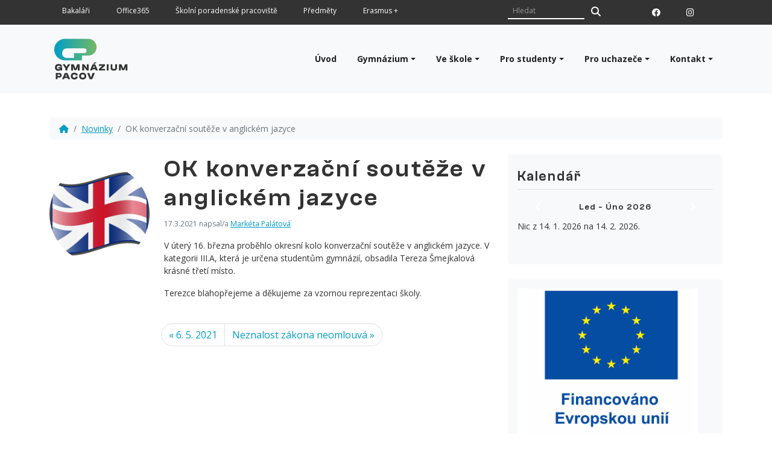

--- FILE ---
content_type: text/html; charset=UTF-8
request_url: https://www.gpacov.cz/novinky/ok-konverzacni-souteze-v-anglickem-jazyce/
body_size: 12006
content:
<!doctype html>
<html lang="cs">

<head>
  <meta charset="UTF-8">
  <meta name="viewport" content="width=device-width, initial-scale=1">
  <link rel="profile" href="https://gmpg.org/xfn/11">
  <!-- Favicons -->
  <link rel="apple-touch-icon" sizes="180x180" href="https://www.gpacov.cz/wp-content/themes/bootscore-child-main/img/favicon/apple-touch-icon.png">
  <link rel="icon" type="image/png" sizes="32x32" href="https://www.gpacov.cz/wp-content/themes/bootscore-child-main/img/favicon/favicon-32x32.png">
  <link rel="icon" type="image/png" sizes="16x16" href="https://www.gpacov.cz/wp-content/themes/bootscore-child-main/img/favicon/favicon-16x16.png">
  <link rel="manifest" href="https://www.gpacov.cz/wp-content/themes/bootscore-child-main/img/favicon/site.webmanifest">
  <link rel="mask-icon" href="https://www.gpacov.cz/wp-content/themes/bootscore-child-main/img/favicon/safari-pinned-tab.svg" color="#0d6efd">
  <meta name="msapplication-TileColor" content="#ffffff">
  <meta name="theme-color" content="#ffffff">

  <title>OK konverzační soutěže v anglickém jazyce &#8211; Gymnázium Pacov</title>
<meta name='robots' content='max-image-preview:large' />
	<style>img:is([sizes="auto" i], [sizes^="auto," i]) { contain-intrinsic-size: 3000px 1500px }</style>
	<link rel="alternate" type="application/rss+xml" title="Gymnázium Pacov &raquo; RSS zdroj" href="https://www.gpacov.cz/feed/" />
<link rel="alternate" type="application/rss+xml" title="Gymnázium Pacov &raquo; RSS komentářů" href="https://www.gpacov.cz/comments/feed/" />
<link rel="alternate" type="application/rss+xml" title="Gymnázium Pacov &raquo; RSS komentářů pro OK konverzační soutěže v anglickém jazyce" href="https://www.gpacov.cz/novinky/ok-konverzacni-souteze-v-anglickem-jazyce/feed/" />
<script type="text/javascript">
/* <![CDATA[ */
window._wpemojiSettings = {"baseUrl":"https:\/\/s.w.org\/images\/core\/emoji\/16.0.1\/72x72\/","ext":".png","svgUrl":"https:\/\/s.w.org\/images\/core\/emoji\/16.0.1\/svg\/","svgExt":".svg","source":{"concatemoji":"https:\/\/www.gpacov.cz\/wp-includes\/js\/wp-emoji-release.min.js?ver=6.8.3"}};
/*! This file is auto-generated */
!function(s,n){var o,i,e;function c(e){try{var t={supportTests:e,timestamp:(new Date).valueOf()};sessionStorage.setItem(o,JSON.stringify(t))}catch(e){}}function p(e,t,n){e.clearRect(0,0,e.canvas.width,e.canvas.height),e.fillText(t,0,0);var t=new Uint32Array(e.getImageData(0,0,e.canvas.width,e.canvas.height).data),a=(e.clearRect(0,0,e.canvas.width,e.canvas.height),e.fillText(n,0,0),new Uint32Array(e.getImageData(0,0,e.canvas.width,e.canvas.height).data));return t.every(function(e,t){return e===a[t]})}function u(e,t){e.clearRect(0,0,e.canvas.width,e.canvas.height),e.fillText(t,0,0);for(var n=e.getImageData(16,16,1,1),a=0;a<n.data.length;a++)if(0!==n.data[a])return!1;return!0}function f(e,t,n,a){switch(t){case"flag":return n(e,"\ud83c\udff3\ufe0f\u200d\u26a7\ufe0f","\ud83c\udff3\ufe0f\u200b\u26a7\ufe0f")?!1:!n(e,"\ud83c\udde8\ud83c\uddf6","\ud83c\udde8\u200b\ud83c\uddf6")&&!n(e,"\ud83c\udff4\udb40\udc67\udb40\udc62\udb40\udc65\udb40\udc6e\udb40\udc67\udb40\udc7f","\ud83c\udff4\u200b\udb40\udc67\u200b\udb40\udc62\u200b\udb40\udc65\u200b\udb40\udc6e\u200b\udb40\udc67\u200b\udb40\udc7f");case"emoji":return!a(e,"\ud83e\udedf")}return!1}function g(e,t,n,a){var r="undefined"!=typeof WorkerGlobalScope&&self instanceof WorkerGlobalScope?new OffscreenCanvas(300,150):s.createElement("canvas"),o=r.getContext("2d",{willReadFrequently:!0}),i=(o.textBaseline="top",o.font="600 32px Arial",{});return e.forEach(function(e){i[e]=t(o,e,n,a)}),i}function t(e){var t=s.createElement("script");t.src=e,t.defer=!0,s.head.appendChild(t)}"undefined"!=typeof Promise&&(o="wpEmojiSettingsSupports",i=["flag","emoji"],n.supports={everything:!0,everythingExceptFlag:!0},e=new Promise(function(e){s.addEventListener("DOMContentLoaded",e,{once:!0})}),new Promise(function(t){var n=function(){try{var e=JSON.parse(sessionStorage.getItem(o));if("object"==typeof e&&"number"==typeof e.timestamp&&(new Date).valueOf()<e.timestamp+604800&&"object"==typeof e.supportTests)return e.supportTests}catch(e){}return null}();if(!n){if("undefined"!=typeof Worker&&"undefined"!=typeof OffscreenCanvas&&"undefined"!=typeof URL&&URL.createObjectURL&&"undefined"!=typeof Blob)try{var e="postMessage("+g.toString()+"("+[JSON.stringify(i),f.toString(),p.toString(),u.toString()].join(",")+"));",a=new Blob([e],{type:"text/javascript"}),r=new Worker(URL.createObjectURL(a),{name:"wpTestEmojiSupports"});return void(r.onmessage=function(e){c(n=e.data),r.terminate(),t(n)})}catch(e){}c(n=g(i,f,p,u))}t(n)}).then(function(e){for(var t in e)n.supports[t]=e[t],n.supports.everything=n.supports.everything&&n.supports[t],"flag"!==t&&(n.supports.everythingExceptFlag=n.supports.everythingExceptFlag&&n.supports[t]);n.supports.everythingExceptFlag=n.supports.everythingExceptFlag&&!n.supports.flag,n.DOMReady=!1,n.readyCallback=function(){n.DOMReady=!0}}).then(function(){return e}).then(function(){var e;n.supports.everything||(n.readyCallback(),(e=n.source||{}).concatemoji?t(e.concatemoji):e.wpemoji&&e.twemoji&&(t(e.twemoji),t(e.wpemoji)))}))}((window,document),window._wpemojiSettings);
/* ]]> */
</script>
<style id='wp-emoji-styles-inline-css' type='text/css'>

	img.wp-smiley, img.emoji {
		display: inline !important;
		border: none !important;
		box-shadow: none !important;
		height: 1em !important;
		width: 1em !important;
		margin: 0 0.07em !important;
		vertical-align: -0.1em !important;
		background: none !important;
		padding: 0 !important;
	}
</style>
<link rel='stylesheet' id='wp-block-library-css' href='https://www.gpacov.cz/wp-includes/css/dist/block-library/style.min.css?ver=6.8.3' type='text/css' media='all' />
<style id='classic-theme-styles-inline-css' type='text/css'>
/*! This file is auto-generated */
.wp-block-button__link{color:#fff;background-color:#32373c;border-radius:9999px;box-shadow:none;text-decoration:none;padding:calc(.667em + 2px) calc(1.333em + 2px);font-size:1.125em}.wp-block-file__button{background:#32373c;color:#fff;text-decoration:none}
</style>
<style id='depicter-slider-style-inline-css' type='text/css'>
/*!***************************************************************************************************************************************************************************************************************************************!*\
  !*** css ./node_modules/css-loader/dist/cjs.js??ruleSet[1].rules[3].use[1]!./node_modules/postcss-loader/dist/cjs.js??ruleSet[1].rules[3].use[2]!./node_modules/sass-loader/dist/cjs.js??ruleSet[1].rules[3].use[3]!./src/style.scss ***!
  \***************************************************************************************************************************************************************************************************************************************/
/**
 * The following styles get applied both on the front of your site
 * and in the editor.
 *
 * Replace them with your own styles or remove the file completely.
 */
.wp-block-create-block-depicter {
  background-color: #21759b;
  color: #fff;
  padding: 2px;
}

/*# sourceMappingURL=style-index.css.map*/
</style>
<style id='global-styles-inline-css' type='text/css'>
:root{--wp--preset--aspect-ratio--square: 1;--wp--preset--aspect-ratio--4-3: 4/3;--wp--preset--aspect-ratio--3-4: 3/4;--wp--preset--aspect-ratio--3-2: 3/2;--wp--preset--aspect-ratio--2-3: 2/3;--wp--preset--aspect-ratio--16-9: 16/9;--wp--preset--aspect-ratio--9-16: 9/16;--wp--preset--color--black: #000000;--wp--preset--color--cyan-bluish-gray: #abb8c3;--wp--preset--color--white: #ffffff;--wp--preset--color--pale-pink: #f78da7;--wp--preset--color--vivid-red: #cf2e2e;--wp--preset--color--luminous-vivid-orange: #ff6900;--wp--preset--color--luminous-vivid-amber: #fcb900;--wp--preset--color--light-green-cyan: #7bdcb5;--wp--preset--color--vivid-green-cyan: #00d084;--wp--preset--color--pale-cyan-blue: #8ed1fc;--wp--preset--color--vivid-cyan-blue: #0693e3;--wp--preset--color--vivid-purple: #9b51e0;--wp--preset--gradient--vivid-cyan-blue-to-vivid-purple: linear-gradient(135deg,rgba(6,147,227,1) 0%,rgb(155,81,224) 100%);--wp--preset--gradient--light-green-cyan-to-vivid-green-cyan: linear-gradient(135deg,rgb(122,220,180) 0%,rgb(0,208,130) 100%);--wp--preset--gradient--luminous-vivid-amber-to-luminous-vivid-orange: linear-gradient(135deg,rgba(252,185,0,1) 0%,rgba(255,105,0,1) 100%);--wp--preset--gradient--luminous-vivid-orange-to-vivid-red: linear-gradient(135deg,rgba(255,105,0,1) 0%,rgb(207,46,46) 100%);--wp--preset--gradient--very-light-gray-to-cyan-bluish-gray: linear-gradient(135deg,rgb(238,238,238) 0%,rgb(169,184,195) 100%);--wp--preset--gradient--cool-to-warm-spectrum: linear-gradient(135deg,rgb(74,234,220) 0%,rgb(151,120,209) 20%,rgb(207,42,186) 40%,rgb(238,44,130) 60%,rgb(251,105,98) 80%,rgb(254,248,76) 100%);--wp--preset--gradient--blush-light-purple: linear-gradient(135deg,rgb(255,206,236) 0%,rgb(152,150,240) 100%);--wp--preset--gradient--blush-bordeaux: linear-gradient(135deg,rgb(254,205,165) 0%,rgb(254,45,45) 50%,rgb(107,0,62) 100%);--wp--preset--gradient--luminous-dusk: linear-gradient(135deg,rgb(255,203,112) 0%,rgb(199,81,192) 50%,rgb(65,88,208) 100%);--wp--preset--gradient--pale-ocean: linear-gradient(135deg,rgb(255,245,203) 0%,rgb(182,227,212) 50%,rgb(51,167,181) 100%);--wp--preset--gradient--electric-grass: linear-gradient(135deg,rgb(202,248,128) 0%,rgb(113,206,126) 100%);--wp--preset--gradient--midnight: linear-gradient(135deg,rgb(2,3,129) 0%,rgb(40,116,252) 100%);--wp--preset--font-size--small: 13px;--wp--preset--font-size--medium: 20px;--wp--preset--font-size--large: 36px;--wp--preset--font-size--x-large: 42px;--wp--preset--spacing--20: 0.44rem;--wp--preset--spacing--30: 0.67rem;--wp--preset--spacing--40: 1rem;--wp--preset--spacing--50: 1.5rem;--wp--preset--spacing--60: 2.25rem;--wp--preset--spacing--70: 3.38rem;--wp--preset--spacing--80: 5.06rem;--wp--preset--shadow--natural: 6px 6px 9px rgba(0, 0, 0, 0.2);--wp--preset--shadow--deep: 12px 12px 50px rgba(0, 0, 0, 0.4);--wp--preset--shadow--sharp: 6px 6px 0px rgba(0, 0, 0, 0.2);--wp--preset--shadow--outlined: 6px 6px 0px -3px rgba(255, 255, 255, 1), 6px 6px rgba(0, 0, 0, 1);--wp--preset--shadow--crisp: 6px 6px 0px rgba(0, 0, 0, 1);}:where(.is-layout-flex){gap: 0.5em;}:where(.is-layout-grid){gap: 0.5em;}body .is-layout-flex{display: flex;}.is-layout-flex{flex-wrap: wrap;align-items: center;}.is-layout-flex > :is(*, div){margin: 0;}body .is-layout-grid{display: grid;}.is-layout-grid > :is(*, div){margin: 0;}:where(.wp-block-columns.is-layout-flex){gap: 2em;}:where(.wp-block-columns.is-layout-grid){gap: 2em;}:where(.wp-block-post-template.is-layout-flex){gap: 1.25em;}:where(.wp-block-post-template.is-layout-grid){gap: 1.25em;}.has-black-color{color: var(--wp--preset--color--black) !important;}.has-cyan-bluish-gray-color{color: var(--wp--preset--color--cyan-bluish-gray) !important;}.has-white-color{color: var(--wp--preset--color--white) !important;}.has-pale-pink-color{color: var(--wp--preset--color--pale-pink) !important;}.has-vivid-red-color{color: var(--wp--preset--color--vivid-red) !important;}.has-luminous-vivid-orange-color{color: var(--wp--preset--color--luminous-vivid-orange) !important;}.has-luminous-vivid-amber-color{color: var(--wp--preset--color--luminous-vivid-amber) !important;}.has-light-green-cyan-color{color: var(--wp--preset--color--light-green-cyan) !important;}.has-vivid-green-cyan-color{color: var(--wp--preset--color--vivid-green-cyan) !important;}.has-pale-cyan-blue-color{color: var(--wp--preset--color--pale-cyan-blue) !important;}.has-vivid-cyan-blue-color{color: var(--wp--preset--color--vivid-cyan-blue) !important;}.has-vivid-purple-color{color: var(--wp--preset--color--vivid-purple) !important;}.has-black-background-color{background-color: var(--wp--preset--color--black) !important;}.has-cyan-bluish-gray-background-color{background-color: var(--wp--preset--color--cyan-bluish-gray) !important;}.has-white-background-color{background-color: var(--wp--preset--color--white) !important;}.has-pale-pink-background-color{background-color: var(--wp--preset--color--pale-pink) !important;}.has-vivid-red-background-color{background-color: var(--wp--preset--color--vivid-red) !important;}.has-luminous-vivid-orange-background-color{background-color: var(--wp--preset--color--luminous-vivid-orange) !important;}.has-luminous-vivid-amber-background-color{background-color: var(--wp--preset--color--luminous-vivid-amber) !important;}.has-light-green-cyan-background-color{background-color: var(--wp--preset--color--light-green-cyan) !important;}.has-vivid-green-cyan-background-color{background-color: var(--wp--preset--color--vivid-green-cyan) !important;}.has-pale-cyan-blue-background-color{background-color: var(--wp--preset--color--pale-cyan-blue) !important;}.has-vivid-cyan-blue-background-color{background-color: var(--wp--preset--color--vivid-cyan-blue) !important;}.has-vivid-purple-background-color{background-color: var(--wp--preset--color--vivid-purple) !important;}.has-black-border-color{border-color: var(--wp--preset--color--black) !important;}.has-cyan-bluish-gray-border-color{border-color: var(--wp--preset--color--cyan-bluish-gray) !important;}.has-white-border-color{border-color: var(--wp--preset--color--white) !important;}.has-pale-pink-border-color{border-color: var(--wp--preset--color--pale-pink) !important;}.has-vivid-red-border-color{border-color: var(--wp--preset--color--vivid-red) !important;}.has-luminous-vivid-orange-border-color{border-color: var(--wp--preset--color--luminous-vivid-orange) !important;}.has-luminous-vivid-amber-border-color{border-color: var(--wp--preset--color--luminous-vivid-amber) !important;}.has-light-green-cyan-border-color{border-color: var(--wp--preset--color--light-green-cyan) !important;}.has-vivid-green-cyan-border-color{border-color: var(--wp--preset--color--vivid-green-cyan) !important;}.has-pale-cyan-blue-border-color{border-color: var(--wp--preset--color--pale-cyan-blue) !important;}.has-vivid-cyan-blue-border-color{border-color: var(--wp--preset--color--vivid-cyan-blue) !important;}.has-vivid-purple-border-color{border-color: var(--wp--preset--color--vivid-purple) !important;}.has-vivid-cyan-blue-to-vivid-purple-gradient-background{background: var(--wp--preset--gradient--vivid-cyan-blue-to-vivid-purple) !important;}.has-light-green-cyan-to-vivid-green-cyan-gradient-background{background: var(--wp--preset--gradient--light-green-cyan-to-vivid-green-cyan) !important;}.has-luminous-vivid-amber-to-luminous-vivid-orange-gradient-background{background: var(--wp--preset--gradient--luminous-vivid-amber-to-luminous-vivid-orange) !important;}.has-luminous-vivid-orange-to-vivid-red-gradient-background{background: var(--wp--preset--gradient--luminous-vivid-orange-to-vivid-red) !important;}.has-very-light-gray-to-cyan-bluish-gray-gradient-background{background: var(--wp--preset--gradient--very-light-gray-to-cyan-bluish-gray) !important;}.has-cool-to-warm-spectrum-gradient-background{background: var(--wp--preset--gradient--cool-to-warm-spectrum) !important;}.has-blush-light-purple-gradient-background{background: var(--wp--preset--gradient--blush-light-purple) !important;}.has-blush-bordeaux-gradient-background{background: var(--wp--preset--gradient--blush-bordeaux) !important;}.has-luminous-dusk-gradient-background{background: var(--wp--preset--gradient--luminous-dusk) !important;}.has-pale-ocean-gradient-background{background: var(--wp--preset--gradient--pale-ocean) !important;}.has-electric-grass-gradient-background{background: var(--wp--preset--gradient--electric-grass) !important;}.has-midnight-gradient-background{background: var(--wp--preset--gradient--midnight) !important;}.has-small-font-size{font-size: var(--wp--preset--font-size--small) !important;}.has-medium-font-size{font-size: var(--wp--preset--font-size--medium) !important;}.has-large-font-size{font-size: var(--wp--preset--font-size--large) !important;}.has-x-large-font-size{font-size: var(--wp--preset--font-size--x-large) !important;}
:where(.wp-block-post-template.is-layout-flex){gap: 1.25em;}:where(.wp-block-post-template.is-layout-grid){gap: 1.25em;}
:where(.wp-block-columns.is-layout-flex){gap: 2em;}:where(.wp-block-columns.is-layout-grid){gap: 2em;}
:root :where(.wp-block-pullquote){font-size: 1.5em;line-height: 1.6;}
</style>
<link rel='stylesheet' id='parent-style-css' href='https://www.gpacov.cz/wp-content/themes/bootscore-main/style.css?ver=6.8.3' type='text/css' media='all' />
<link rel='stylesheet' id='main-css' href='https://www.gpacov.cz/wp-content/themes/bootscore-child-main/css/main.css?ver=202302180706' type='text/css' media='all' />
<link rel='stylesheet' id='bootscore-style-css' href='https://www.gpacov.cz/wp-content/themes/bootscore-child-main/style.css?ver=202302172255' type='text/css' media='all' />
<link rel='stylesheet' id='fontawesome-css' online="if(media!='all')media='all'" href='https://www.gpacov.cz/wp-content/themes/bootscore-main/fontawesome/css/all.min.css?ver=202302172243' type='text/css' media='all' />
<link rel='stylesheet' id='simcal-qtip-css' href='https://www.gpacov.cz/wp-content/plugins/google-calendar-events/assets/generated/vendor/jquery.qtip.min.css?ver=3.4.3' type='text/css' media='all' />
<link rel='stylesheet' id='simcal-default-calendar-grid-css' href='https://www.gpacov.cz/wp-content/plugins/google-calendar-events/assets/generated/default-calendar-grid.min.css?ver=3.4.3' type='text/css' media='all' />
<link rel='stylesheet' id='simcal-default-calendar-list-css' href='https://www.gpacov.cz/wp-content/plugins/google-calendar-events/assets/generated/default-calendar-list.min.css?ver=3.4.3' type='text/css' media='all' />
<link rel='stylesheet' id='ics-calendar-css' href='https://www.gpacov.cz/wp-content/plugins/ics-calendar/assets/style.min.css?ver=12.0.1' type='text/css' media='all' />
<script type="text/javascript" src="https://www.gpacov.cz/wp-includes/js/jquery/jquery.min.js?ver=3.7.1" id="jquery-core-js"></script>
<script type="text/javascript" src="https://www.gpacov.cz/wp-includes/js/jquery/jquery-migrate.min.js?ver=3.4.1" id="jquery-migrate-js"></script>
<link rel="https://api.w.org/" href="https://www.gpacov.cz/wp-json/" /><link rel="alternate" title="JSON" type="application/json" href="https://www.gpacov.cz/wp-json/wp/v2/posts/7654" /><link rel="EditURI" type="application/rsd+xml" title="RSD" href="https://www.gpacov.cz/xmlrpc.php?rsd" />
<meta name="generator" content="WordPress 6.8.3" />
<link rel="canonical" href="https://www.gpacov.cz/novinky/ok-konverzacni-souteze-v-anglickem-jazyce/" />
<link rel='shortlink' href='https://www.gpacov.cz/?p=7654' />
<link rel="alternate" title="oEmbed (JSON)" type="application/json+oembed" href="https://www.gpacov.cz/wp-json/oembed/1.0/embed?url=https%3A%2F%2Fwww.gpacov.cz%2Fnovinky%2Fok-konverzacni-souteze-v-anglickem-jazyce%2F" />
<link rel="alternate" title="oEmbed (XML)" type="text/xml+oembed" href="https://www.gpacov.cz/wp-json/oembed/1.0/embed?url=https%3A%2F%2Fwww.gpacov.cz%2Fnovinky%2Fok-konverzacni-souteze-v-anglickem-jazyce%2F&#038;format=xml" />
<link rel="pingback" href="https://www.gpacov.cz/xmlrpc.php"></head>

<body class="wp-singular post-template-default single single-post postid-7654 single-format-standard wp-theme-bootscore-main wp-child-theme-bootscore-child-main">

  
  <div id="page" class="site">

    <header id="masthead" class="site-header">

      <div id="top-bar" class="topbar">
      <nav class="navbar navbar-expand-lg navbar-dark">
  <div class="container-fluid">
    <button class="navbar-toggler" type="button" data-bs-toggle="collapse" data-bs-target="#topnavigation" aria-controls="topnavigation" aria-expanded="false" aria-label="Přepínač navigace">
      <span class="navbar-toggler-icon"></span>
    </button>
    <div class="collapse navbar-collapse" id="topnavigation">
    <div class="container">
          <div class="row">
            <div class="col-lg-8">
              <nav class="topbar-menu"><ul id="menu-menu2" class="menu"><li id="menu-item-7179" class="menu-item menu-item-type-custom menu-item-object-custom menu-item-7179"><a href="https://gpacov.bakalari.cz/login">Bakaláři</a></li>
<li id="menu-item-7166" class="menu-item menu-item-type-custom menu-item-object-custom menu-item-7166"><a href="https://www.office.com/?auth=2">Office365</a></li>
<li id="menu-item-5678" class="menu-item menu-item-type-post_type menu-item-object-page menu-item-5678"><a href="https://www.gpacov.cz/informace-pro-studenty/karierni-poradenstvi/">Školní poradenské pracoviště</a></li>
<li id="menu-item-9219" class="menu-item menu-item-type-post_type menu-item-object-page menu-item-9219"><a href="https://www.gpacov.cz/informace-pro-studenty/predmety/">Předměty</a></li>
<li id="menu-item-9362" class="menu-item menu-item-type-post_type menu-item-object-page menu-item-9362"><a href="https://www.gpacov.cz/erasmus/">Erasmus +</a></li>
</ul></nav>            </div>
            <div class="col-lg-2">
              <!-- Search Button Outline Secondary Right -->
<form class="searchform input-group" method="get" action="https://www.gpacov.cz/">
  <input type="text" name="s" class="form-control search-control" placeholder="Hledat">
  <button type="submit" class="input-group-text btn btn-outline-light"><i class="fa-solid fa-magnifying-glass"></i><span class="visually-hidden-focusable">Search</span></button>
</form>
            </div>
            <div class="col-lg-2 text-center">
            <nav class="social-menu"><ul id="menu-social" class="menu"><li id="menu-item-9148" class="menu-item menu-item-type-custom menu-item-object-custom menu-item-9148"><a href="https://www.facebook.com/gpacov"><i class="fa-brands fa-facebook"></i></a></li>
<li id="menu-item-9149" class="menu-item menu-item-type-custom menu-item-object-custom menu-item-9149"><a href="https://www.instagram.com/gymnazium.pacov/?hl=cs"><i class="fa-brands fa-instagram"></i></a></li>
</ul></nav>            </div>
          </div>
        </div>
    </div>
  </div>
</nav>
      </div>

      <div class="bg-light">

        <nav id="nav-main" class="navbar navbar-expand-lg">

          <div class="container">

            <!-- Navbar Brand -->
            <a class="navbar-brand xs d-md-none" href="https://www.gpacov.cz"><img src="https://www.gpacov.cz/wp-content/themes/bootscore-child-main/img/logo/logo-sm.svg" alt="logo" class="logo xs"></a>
            <a class="navbar-brand md d-none d-md-block" href="https://www.gpacov.cz"><img src="https://www.gpacov.cz/wp-content/themes/bootscore-child-main/img/logo/logo.svg" alt="logo" class="logo md"></a>

            <!-- Offcanvas Navbar -->
            <div class="offcanvas offcanvas-end" tabindex="-1" id="offcanvas-navbar">
              <div class="offcanvas-header bg-light">
                <span class="h5 mb-0">Menu</span>
                <button type="button" class="btn-close text-reset" data-bs-dismiss="offcanvas" aria-label="Close"></button>
              </div>
              <div class="offcanvas-body">
                <!-- Bootstrap 5 Nav Walker Main Menu -->
                <ul id="bootscore-navbar" class="navbar-nav ms-auto "><li  id="menu-item-9150" class="menu-item menu-item-type-custom menu-item-object-custom menu-item-home nav-item nav-item-9150"><a href="https://www.gpacov.cz" class="nav-link ">Úvod</a></li>
<li  id="menu-item-9152" class="menu-item menu-item-type-custom menu-item-object-custom menu-item-has-children dropdown nav-item nav-item-9152"><a href="#" class="nav-link  dropdown-toggle" data-bs-toggle="dropdown" aria-haspopup="true" aria-expanded="false">Gymnázium</a>
<ul class="dropdown-menu  depth_0">
	<li  id="menu-item-9153" class="menu-item menu-item-type-post_type menu-item-object-page nav-item nav-item-9153"><a href="https://www.gpacov.cz/home/nase-skoly/" class="dropdown-item ">Naše škola</a></li>
	<li  id="menu-item-9154" class="menu-item menu-item-type-post_type menu-item-object-page nav-item nav-item-9154"><a href="https://www.gpacov.cz/home/skolska-rada/" class="dropdown-item ">Školská rada</a></li>
	<li  id="menu-item-9155" class="menu-item menu-item-type-post_type menu-item-object-page nav-item nav-item-9155"><a href="https://www.gpacov.cz/home/absolventi/" class="dropdown-item ">Absolventi</a></li>
	<li  id="menu-item-9156" class="menu-item menu-item-type-post_type menu-item-object-page nav-item nav-item-9156"><a href="https://www.gpacov.cz/home/srpg/" class="dropdown-item ">SRPG</a></li>
	<li  id="menu-item-9157" class="menu-item menu-item-type-post_type menu-item-object-page nav-item nav-item-9157"><a href="https://www.gpacov.cz/home/vyrocni-zprava-3/" class="dropdown-item ">Výroční zpráva</a></li>
	<li  id="menu-item-9158" class="menu-item menu-item-type-post_type menu-item-object-page nav-item nav-item-9158"><a href="https://www.gpacov.cz/home/vyrocni-zprava/" class="dropdown-item ">Povinně zveřejňované informace</a></li>
	<li  id="menu-item-10341" class="menu-item menu-item-type-post_type menu-item-object-page nav-item nav-item-10341"><a href="https://www.gpacov.cz/home/dokumenty/" class="dropdown-item ">Dokumenty ke stažení</a></li>
</ul>
</li>
<li  id="menu-item-9159" class="menu-item menu-item-type-post_type menu-item-object-page menu-item-has-children dropdown nav-item nav-item-9159"><a href="https://www.gpacov.cz/neco-o-me/" class="nav-link  dropdown-toggle" data-bs-toggle="dropdown" aria-haspopup="true" aria-expanded="false">Ve škole</a>
<ul class="dropdown-menu  depth_0">
	<li  id="menu-item-9167" class="menu-item menu-item-type-post_type menu-item-object-page nav-item nav-item-9167"><a href="https://www.gpacov.cz/neco-o-me/skolni-rok-20152016/" class="dropdown-item ">Školní rok 2025/2026</a></li>
	<li  id="menu-item-9160" class="menu-item menu-item-type-post_type menu-item-object-page nav-item nav-item-9160"><a href="https://www.gpacov.cz/neco-o-me/tridy/" class="dropdown-item ">Třídy 2025/2026</a></li>
	<li  id="menu-item-9164" class="menu-item menu-item-type-post_type menu-item-object-page nav-item nav-item-9164"><a href="https://www.gpacov.cz/neco-o-me/vybaveni/" class="dropdown-item ">Vybavení</a></li>
	<li  id="menu-item-9165" class="menu-item menu-item-type-post_type menu-item-object-page nav-item nav-item-9165"><a href="https://www.gpacov.cz/neco-o-me/ucebni-plan-2/" class="dropdown-item ">Školní vzdělávací program</a></li>
	<li  id="menu-item-9166" class="menu-item menu-item-type-post_type menu-item-object-page nav-item nav-item-9166"><a href="https://www.gpacov.cz/neco-o-me/informace-pro-uchazece/" class="dropdown-item ">Projekty</a></li>
	<li  id="menu-item-10694" class="menu-item menu-item-type-post_type menu-item-object-page nav-item nav-item-10694"><a href="https://www.gpacov.cz/neco-o-me/skolni-casopis/" class="dropdown-item ">Školní časopis</a></li>
</ul>
</li>
<li  id="menu-item-9168" class="menu-item menu-item-type-post_type menu-item-object-page menu-item-has-children dropdown nav-item nav-item-9168"><a href="https://www.gpacov.cz/informace-pro-studenty/" class="nav-link  dropdown-toggle" data-bs-toggle="dropdown" aria-haspopup="true" aria-expanded="false">Pro studenty</a>
<ul class="dropdown-menu  depth_0">
	<li  id="menu-item-9169" class="menu-item menu-item-type-post_type menu-item-object-page nav-item nav-item-9169"><a href="https://www.gpacov.cz/informace-pro-studenty/maturitni-zkouska/" class="dropdown-item ">Maturitní zkouška</a></li>
	<li  id="menu-item-9170" class="menu-item menu-item-type-post_type menu-item-object-page nav-item nav-item-9170"><a href="https://www.gpacov.cz/informace-pro-studenty/karierni-poradenstvi/" class="dropdown-item ">Školní poradenské pracoviště</a></li>
	<li  id="menu-item-9171" class="menu-item menu-item-type-post_type menu-item-object-page nav-item nav-item-9171"><a href="https://www.gpacov.cz/informace-pro-studenty/klasifikacni-a-skolni-rad/" class="dropdown-item ">Školní řád</a></li>
	<li  id="menu-item-9176" class="menu-item menu-item-type-post_type menu-item-object-page nav-item nav-item-9176"><a href="https://www.gpacov.cz/informace-pro-studenty/predmety/" class="dropdown-item ">Předměty</a></li>
</ul>
</li>
<li  id="menu-item-9177" class="menu-item menu-item-type-custom menu-item-object-custom menu-item-has-children dropdown nav-item nav-item-9177"><a href="#" class="nav-link  dropdown-toggle" data-bs-toggle="dropdown" aria-haspopup="true" aria-expanded="false">Pro uchazeče</a>
<ul class="dropdown-menu  depth_0">
	<li  id="menu-item-9178" class="menu-item menu-item-type-post_type menu-item-object-page nav-item nav-item-9178"><a href="https://www.gpacov.cz/informace-pro-rodice-2/prijdte-k-nam-studovat/" class="dropdown-item ">Přijímačky 2026</a></li>
	<li  id="menu-item-9221" class="menu-item menu-item-type-post_type menu-item-object-page nav-item nav-item-9221"><a href="https://www.gpacov.cz/informace-pro-rodice-2/" class="dropdown-item ">Přípravné kurzy k přijímačkám</a></li>
	<li  id="menu-item-9179" class="menu-item menu-item-type-post_type menu-item-object-page nav-item nav-item-9179"><a href="https://www.gpacov.cz/informace-pro-rodice-2/prijimacky/" class="dropdown-item ">Výsledky přijímacích zkoušek</a></li>
	<li  id="menu-item-9180" class="menu-item menu-item-type-post_type menu-item-object-page nav-item nav-item-9180"><a href="https://www.gpacov.cz/informace-pro-rodice-2/adaptacni-kurz/" class="dropdown-item ">Pro nové terciány</a></li>
</ul>
</li>
<li  id="menu-item-9184" class="menu-item menu-item-type-custom menu-item-object-custom menu-item-has-children dropdown nav-item nav-item-9184"><a href="#" class="nav-link  dropdown-toggle" data-bs-toggle="dropdown" aria-haspopup="true" aria-expanded="false">Kontakt</a>
<ul class="dropdown-menu  depth_0">
	<li  id="menu-item-9183" class="menu-item menu-item-type-post_type menu-item-object-page nav-item nav-item-9183"><a href="https://www.gpacov.cz/kontakt/" class="dropdown-item ">Kontakty</a></li>
	<li  id="menu-item-9182" class="menu-item menu-item-type-post_type menu-item-object-page nav-item nav-item-9182"><a href="https://www.gpacov.cz/neco-o-me/zamestnanci/" class="dropdown-item ">Zaměstnanci</a></li>
</ul>
</li>
</ul>                
                <!-- Bootstrap 5 Nav Walker Main Menu End -->
              </div>
            </div>


            <div class="header-actions d-flex align-items-center">

              <!-- Top Nav Widget -->
              <div class="top-nav-widget">
                              </div>

              <!-- Searchform Large -->
              <div class="d-none d-lg-block ms-1 ms-md-2 top-nav-search-lg">
                              </div>

              <!-- Search Toggler Mobile -->
              <button class="btn btn-outline-secondary d-lg-none ms-1 ms-md-2 top-nav-search-md" type="button" data-bs-toggle="collapse" data-bs-target="#collapse-search" aria-expanded="false" aria-controls="collapse-search">
                <i class="fa-solid fa-magnifying-glass"></i><span class="visually-hidden-focusable">Search</span>
              </button>

              <!-- Navbar Toggler -->
              <button class="btn btn-outline-secondary d-lg-none ms-1 ms-md-2" type="button" data-bs-toggle="offcanvas" data-bs-target="#offcanvas-navbar" aria-controls="offcanvas-navbar">
                <i class="fa-solid fa-bars"></i><span class="visually-hidden-focusable">Menu</span>
              </button>

            </div><!-- .header-actions -->

          </div><!-- .container -->

        </nav><!-- .navbar -->

        <!-- Top Nav Search Mobile Collapse -->
        <div class="collapse container d-lg-none" id="collapse-search">
                  </div>

      </div><!-- .fixed-top .bg-light -->

    </header><!-- #masthead -->
<div id="content" class="site-content container py-2 mt-4">
  <div id="primary" class="content-area">

    <!-- Hook to add something nice -->
        <nav aria-label="breadcrumb" class="breadcrumb-scroller mb-4 mt-2 py-2 px-3 bg-light rounded"><ol class="breadcrumb mb-0"><li class="breadcrumb-item"><a href="https://www.gpacov.cz"><i class="fa-solid fa-house"></i></a></li><li class="breadcrumb-item"><a href="https://www.gpacov.cz/category/novinky/">Novinky</a></li><li class="breadcrumb-item active" aria-current="page">OK konverzační soutěže v anglickém jazyce</li></ol></nav>
    <div class="row">
      <div class="col-md-8 col-xxl-9">

        <main id="main" class="site-main">
          <div class="row">
          <div class="col-lg-3">
            <div class="post-thumb py-3">
              <img width="640" height="640" src="https://www.gpacov.cz/wp-content/uploads/2019/01/800px-Nuvola_Great_Britain_flag.svg_.png" class="attachment-large size-large wp-post-image" alt="" decoding="async" fetchpriority="high" srcset="https://www.gpacov.cz/wp-content/uploads/2019/01/800px-Nuvola_Great_Britain_flag.svg_.png 800w, https://www.gpacov.cz/wp-content/uploads/2019/01/800px-Nuvola_Great_Britain_flag.svg_-150x150.png 150w, https://www.gpacov.cz/wp-content/uploads/2019/01/800px-Nuvola_Great_Britain_flag.svg_-300x300.png 300w, https://www.gpacov.cz/wp-content/uploads/2019/01/800px-Nuvola_Great_Britain_flag.svg_-768x768.png 768w, https://www.gpacov.cz/wp-content/uploads/2019/01/800px-Nuvola_Great_Britain_flag.svg_-480x480.png 480w, https://www.gpacov.cz/wp-content/uploads/2019/01/800px-Nuvola_Great_Britain_flag.svg_-320x320.png 320w, https://www.gpacov.cz/wp-content/uploads/2019/01/800px-Nuvola_Great_Britain_flag.svg_-240x240.png 240w" sizes="(max-width: 640px) 100vw, 640px" />            </div>
          </div>
          <div class="col-lg-9">
            <header class="entry-header">
                                          <h1>OK konverzační soutěže v anglickém jazyce</h1>              <p class="entry-meta">
                <small class="text-muted">
                  <span class="posted-on"><span rel="bookmark"><time class="entry-date published updated" datetime="2021-03-17T08:59:21+01:00">17.3.2021</time></span></span><span class="byline"> napsal/a <span class="author vcard"><a class="url fn n" href="https://www.gpacov.cz/author/marpall/">Markéta Palátová</a></span></span>                </small>
              </p>
            </header>

            <div class="entry-content">
              
<p>V úterý 16. března proběhlo okresní kolo konverzační soutěže v anglickém jazyce. V kategorii III.A, která je určena studentům gymnázií, obsadila Tereza Šmejkalová krásné třetí místo.</p>



<p>Terezce blahopřejeme a děkujeme za vzornou reprezentaci školy.</p>
            </div>
          </div>
          </div>
          <footer class="entry-footer clear-both">
            <div class="mb-4">
                          </div>
            <nav aria-label="Page navigation example">
              <ul class="pagination justify-content-center">
                <li class="page-item">
                  <a class="page-link" href="https://www.gpacov.cz/aktuality/6-5-2021-2/" rel="prev">6. 5. 2021</a>                </li>
                <li class="page-item">
                  <a class="page-link" href="https://www.gpacov.cz/novinky/neznalost-zakona-neomlouva/" rel="next">Neznalost zákona neomlouvá</a>                </li>
              </ul>
            </nav>
          </footer>

          
<div id="comments" class="comments-area">

  
  
</div><!-- #comments -->
        </main> <!-- #main -->

      </div><!-- col -->
      <div class="col-md-4 col-xxl-3 order-first order-md-last">
  <aside id="secondary" class="widget-area">

    <button class="btn btn-outline-primary w-100 mb-4 d-flex d-md-none justify-content-between align-items-center" type="button" data-bs-toggle="offcanvas" data-bs-target="#sidebar" aria-controls="sidebar">
      Otevřít boční panel <i class="fa-solid fa-ellipsis-vertical"></i>
    </button>

    <div class="offcanvas-md offcanvas-end" tabindex="-1" id="sidebar" aria-labelledby="sidebarLabel">
      <div class="offcanvas-header bg-light">
        <span class="h5 offcanvas-title" id="sidebarLabel">Postranní panel</span>
        <button type="button" class="btn-close" data-bs-dismiss="offcanvas" data-bs-target="#sidebar" aria-label="Close"></button>
      </div>
      <div class="offcanvas-body flex-column">
        <section id="gce_widget-2" class="widget widget_gce_widget card card-body mb-4 bg-light border-0"><h2 class="widget-title card-title border-bottom py-2">Kalendář</h2><div class="simcal-calendar simcal-default-calendar simcal-default-calendar-list simcal-default-calendar-light" data-calendar-id="9125" data-timezone="Europe/Prague" data-offset="3600" data-week-start="1" data-calendar-start="1768431600" data-calendar-end="1768431600" data-events-first="0" data-events-last="0"><div class="simcal-calendar-list simcal-calendar-list-compact"><nav class="simcal-calendar-head">
	<div class="simcal-nav">
		<button class="simcal-nav-button simcal-prev" title="Předcházející" disabled="disabled">
			<i class="simcal-icon-left"></i>
		</button>
	</div>
	<div class="simcal-nav simcal-current " data-calendar-current="1768431600">
		<h3 class="simcal-current-label"> </h3>
	</div>
	<div class="simcal-nav">		<button class="simcal-nav-button simcal-next" title="Další" disabled="disabled">			<i class="simcal-icon-right"></i>
		</button>
	</div>
</nav>
<dl class="simcal-events-list-container" data-prev="1765753200" data-next="1771110000" data-heading-small="Led - Úno 2026" data-heading-large="Leden - Únor, 2026">	<p>Nic z 14. 1. 2026 na 14. 2. 2026.	</p>
</dl><div class="simcal-ajax-loader simcal-spinner-top" style="display: none;"><i class="simcal-icon-spinner simcal-icon-spin"></i></div></div></div></section><section id="media_image-4" class="widget widget_media_image card card-body mb-4 bg-light border-0"><a href="https://erasmus-plus.ec.europa.eu/cs"><img width="300" height="425" src="https://www.gpacov.cz/wp-content/uploads/2025/02/FinEU.png" class="image wp-image-10456  attachment-300x425 size-300x425" alt="" style="max-width: 100%; height: auto;" decoding="async" srcset="https://www.gpacov.cz/wp-content/uploads/2025/02/FinEU.png 623w, https://www.gpacov.cz/wp-content/uploads/2025/02/FinEU-212x300.png 212w, https://www.gpacov.cz/wp-content/uploads/2025/02/FinEU-200x283.png 200w" sizes="(max-width: 300px) 100vw, 300px" /></a></section><section id="media_image-2" class="widget widget_media_image card card-body mb-4 bg-light border-0"><a href="https://www.dotace.eu/"><img width="291" height="300" src="https://www.gpacov.cz/wp-content/uploads/2022/05/doucovani-291x300.jpg" class="image wp-image-8490  attachment-medium size-medium" alt="" style="max-width: 100%; height: auto;" decoding="async" srcset="https://www.gpacov.cz/wp-content/uploads/2022/05/doucovani-291x300.jpg 291w, https://www.gpacov.cz/wp-content/uploads/2022/05/doucovani.jpg 683w" sizes="(max-width: 291px) 100vw, 291px" /></a></section><section id="media_image-8" class="widget widget_media_image card card-body mb-4 bg-light border-0"><a href="https://www.zkouskypark.cz/"><img width="300" height="205" src="https://www.gpacov.cz/wp-content/uploads/2021/04/C-PARK_PS_RGB_a-300x205.png" class="image wp-image-7703  attachment-medium size-medium" alt="" style="max-width: 100%; height: auto;" decoding="async" loading="lazy" srcset="https://www.gpacov.cz/wp-content/uploads/2021/04/C-PARK_PS_RGB_a-300x205.png 300w, https://www.gpacov.cz/wp-content/uploads/2021/04/C-PARK_PS_RGB_a-768x525.png 768w, https://www.gpacov.cz/wp-content/uploads/2021/04/C-PARK_PS_RGB_a.png 778w" sizes="auto, (max-width: 300px) 100vw, 300px" /></a></section><section id="media_image-6" class="widget widget_media_image card card-body mb-4 bg-light border-0"><a href="https://www.dotace.eu/"><img width="290" height="409" src="https://www.gpacov.cz/wp-content/uploads/2024/01/publicita_mensi.jpg" class="image wp-image-9846  attachment-full size-full" alt="" style="max-width: 100%; height: auto;" decoding="async" loading="lazy" srcset="https://www.gpacov.cz/wp-content/uploads/2024/01/publicita_mensi.jpg 290w, https://www.gpacov.cz/wp-content/uploads/2024/01/publicita_mensi-213x300.jpg 213w, https://www.gpacov.cz/wp-content/uploads/2024/01/publicita_mensi-200x282.jpg 200w" sizes="auto, (max-width: 290px) 100vw, 290px" /></a></section><section id="archives-3" class="widget widget_archive card card-body mb-4 bg-light border-0"><h2 class="widget-title card-title border-bottom py-2">Archivy</h2>		<label class="screen-reader-text" for="archives-dropdown-3">Archivy</label>
		<select id="archives-dropdown-3" name="archive-dropdown">
			
			<option value="">Vybrat měsíc</option>
				<option value='https://www.gpacov.cz/2025/12/'> Prosinec 2025 </option>
	<option value='https://www.gpacov.cz/2025/11/'> Listopad 2025 </option>
	<option value='https://www.gpacov.cz/2025/10/'> Říjen 2025 </option>
	<option value='https://www.gpacov.cz/2025/09/'> Září 2025 </option>
	<option value='https://www.gpacov.cz/2025/08/'> Srpen 2025 </option>
	<option value='https://www.gpacov.cz/2025/07/'> Červenec 2025 </option>
	<option value='https://www.gpacov.cz/2025/06/'> Červen 2025 </option>
	<option value='https://www.gpacov.cz/2025/05/'> Květen 2025 </option>
	<option value='https://www.gpacov.cz/2025/04/'> Duben 2025 </option>
	<option value='https://www.gpacov.cz/2025/02/'> Únor 2025 </option>
	<option value='https://www.gpacov.cz/2025/01/'> Leden 2025 </option>
	<option value='https://www.gpacov.cz/2024/12/'> Prosinec 2024 </option>
	<option value='https://www.gpacov.cz/2024/11/'> Listopad 2024 </option>
	<option value='https://www.gpacov.cz/2024/10/'> Říjen 2024 </option>
	<option value='https://www.gpacov.cz/2024/09/'> Září 2024 </option>
	<option value='https://www.gpacov.cz/2024/07/'> Červenec 2024 </option>
	<option value='https://www.gpacov.cz/2024/06/'> Červen 2024 </option>
	<option value='https://www.gpacov.cz/2024/05/'> Květen 2024 </option>
	<option value='https://www.gpacov.cz/2024/04/'> Duben 2024 </option>
	<option value='https://www.gpacov.cz/2024/02/'> Únor 2024 </option>
	<option value='https://www.gpacov.cz/2024/01/'> Leden 2024 </option>
	<option value='https://www.gpacov.cz/2023/12/'> Prosinec 2023 </option>
	<option value='https://www.gpacov.cz/2023/11/'> Listopad 2023 </option>
	<option value='https://www.gpacov.cz/2023/10/'> Říjen 2023 </option>
	<option value='https://www.gpacov.cz/2023/09/'> Září 2023 </option>
	<option value='https://www.gpacov.cz/2023/06/'> Červen 2023 </option>
	<option value='https://www.gpacov.cz/2023/05/'> Květen 2023 </option>
	<option value='https://www.gpacov.cz/2023/04/'> Duben 2023 </option>
	<option value='https://www.gpacov.cz/2023/03/'> Březen 2023 </option>
	<option value='https://www.gpacov.cz/2023/02/'> Únor 2023 </option>
	<option value='https://www.gpacov.cz/2023/01/'> Leden 2023 </option>
	<option value='https://www.gpacov.cz/2022/12/'> Prosinec 2022 </option>
	<option value='https://www.gpacov.cz/2022/11/'> Listopad 2022 </option>
	<option value='https://www.gpacov.cz/2022/10/'> Říjen 2022 </option>
	<option value='https://www.gpacov.cz/2022/09/'> Září 2022 </option>
	<option value='https://www.gpacov.cz/2022/08/'> Srpen 2022 </option>
	<option value='https://www.gpacov.cz/2022/06/'> Červen 2022 </option>
	<option value='https://www.gpacov.cz/2022/05/'> Květen 2022 </option>
	<option value='https://www.gpacov.cz/2022/04/'> Duben 2022 </option>
	<option value='https://www.gpacov.cz/2022/03/'> Březen 2022 </option>
	<option value='https://www.gpacov.cz/2022/02/'> Únor 2022 </option>
	<option value='https://www.gpacov.cz/2022/01/'> Leden 2022 </option>
	<option value='https://www.gpacov.cz/2021/12/'> Prosinec 2021 </option>
	<option value='https://www.gpacov.cz/2021/11/'> Listopad 2021 </option>
	<option value='https://www.gpacov.cz/2021/10/'> Říjen 2021 </option>
	<option value='https://www.gpacov.cz/2021/09/'> Září 2021 </option>
	<option value='https://www.gpacov.cz/2021/08/'> Srpen 2021 </option>
	<option value='https://www.gpacov.cz/2021/07/'> Červenec 2021 </option>
	<option value='https://www.gpacov.cz/2021/06/'> Červen 2021 </option>
	<option value='https://www.gpacov.cz/2021/05/'> Květen 2021 </option>
	<option value='https://www.gpacov.cz/2021/04/'> Duben 2021 </option>
	<option value='https://www.gpacov.cz/2021/03/'> Březen 2021 </option>
	<option value='https://www.gpacov.cz/2021/02/'> Únor 2021 </option>
	<option value='https://www.gpacov.cz/2021/01/'> Leden 2021 </option>
	<option value='https://www.gpacov.cz/2020/12/'> Prosinec 2020 </option>
	<option value='https://www.gpacov.cz/2020/11/'> Listopad 2020 </option>
	<option value='https://www.gpacov.cz/2020/10/'> Říjen 2020 </option>
	<option value='https://www.gpacov.cz/2020/09/'> Září 2020 </option>
	<option value='https://www.gpacov.cz/2020/07/'> Červenec 2020 </option>
	<option value='https://www.gpacov.cz/2020/06/'> Červen 2020 </option>
	<option value='https://www.gpacov.cz/2020/05/'> Květen 2020 </option>
	<option value='https://www.gpacov.cz/2020/04/'> Duben 2020 </option>
	<option value='https://www.gpacov.cz/2020/03/'> Březen 2020 </option>
	<option value='https://www.gpacov.cz/2020/02/'> Únor 2020 </option>
	<option value='https://www.gpacov.cz/2020/01/'> Leden 2020 </option>
	<option value='https://www.gpacov.cz/2019/12/'> Prosinec 2019 </option>
	<option value='https://www.gpacov.cz/2019/11/'> Listopad 2019 </option>
	<option value='https://www.gpacov.cz/2019/10/'> Říjen 2019 </option>
	<option value='https://www.gpacov.cz/2019/09/'> Září 2019 </option>
	<option value='https://www.gpacov.cz/2019/08/'> Srpen 2019 </option>
	<option value='https://www.gpacov.cz/2019/06/'> Červen 2019 </option>
	<option value='https://www.gpacov.cz/2019/05/'> Květen 2019 </option>
	<option value='https://www.gpacov.cz/2019/04/'> Duben 2019 </option>
	<option value='https://www.gpacov.cz/2019/03/'> Březen 2019 </option>
	<option value='https://www.gpacov.cz/2019/02/'> Únor 2019 </option>
	<option value='https://www.gpacov.cz/2019/01/'> Leden 2019 </option>
	<option value='https://www.gpacov.cz/2018/12/'> Prosinec 2018 </option>
	<option value='https://www.gpacov.cz/2018/11/'> Listopad 2018 </option>
	<option value='https://www.gpacov.cz/2018/10/'> Říjen 2018 </option>
	<option value='https://www.gpacov.cz/2018/09/'> Září 2018 </option>
	<option value='https://www.gpacov.cz/2018/08/'> Srpen 2018 </option>
	<option value='https://www.gpacov.cz/2018/06/'> Červen 2018 </option>
	<option value='https://www.gpacov.cz/2018/05/'> Květen 2018 </option>
	<option value='https://www.gpacov.cz/2018/04/'> Duben 2018 </option>
	<option value='https://www.gpacov.cz/2018/03/'> Březen 2018 </option>
	<option value='https://www.gpacov.cz/2018/02/'> Únor 2018 </option>
	<option value='https://www.gpacov.cz/2018/01/'> Leden 2018 </option>
	<option value='https://www.gpacov.cz/2017/12/'> Prosinec 2017 </option>
	<option value='https://www.gpacov.cz/2017/11/'> Listopad 2017 </option>
	<option value='https://www.gpacov.cz/2017/10/'> Říjen 2017 </option>
	<option value='https://www.gpacov.cz/2017/09/'> Září 2017 </option>
	<option value='https://www.gpacov.cz/2017/08/'> Srpen 2017 </option>
	<option value='https://www.gpacov.cz/2017/06/'> Červen 2017 </option>
	<option value='https://www.gpacov.cz/2017/05/'> Květen 2017 </option>
	<option value='https://www.gpacov.cz/2017/04/'> Duben 2017 </option>
	<option value='https://www.gpacov.cz/2017/03/'> Březen 2017 </option>
	<option value='https://www.gpacov.cz/2017/02/'> Únor 2017 </option>
	<option value='https://www.gpacov.cz/2017/01/'> Leden 2017 </option>
	<option value='https://www.gpacov.cz/2016/12/'> Prosinec 2016 </option>
	<option value='https://www.gpacov.cz/2016/11/'> Listopad 2016 </option>
	<option value='https://www.gpacov.cz/2016/10/'> Říjen 2016 </option>
	<option value='https://www.gpacov.cz/2016/09/'> Září 2016 </option>
	<option value='https://www.gpacov.cz/2016/08/'> Srpen 2016 </option>
	<option value='https://www.gpacov.cz/2016/06/'> Červen 2016 </option>
	<option value='https://www.gpacov.cz/2016/05/'> Květen 2016 </option>
	<option value='https://www.gpacov.cz/2016/04/'> Duben 2016 </option>
	<option value='https://www.gpacov.cz/2016/03/'> Březen 2016 </option>
	<option value='https://www.gpacov.cz/2016/02/'> Únor 2016 </option>
	<option value='https://www.gpacov.cz/2016/01/'> Leden 2016 </option>
	<option value='https://www.gpacov.cz/2015/12/'> Prosinec 2015 </option>
	<option value='https://www.gpacov.cz/2015/11/'> Listopad 2015 </option>
	<option value='https://www.gpacov.cz/2015/10/'> Říjen 2015 </option>
	<option value='https://www.gpacov.cz/2015/09/'> Září 2015 </option>
	<option value='https://www.gpacov.cz/2015/08/'> Srpen 2015 </option>
	<option value='https://www.gpacov.cz/2015/06/'> Červen 2015 </option>
	<option value='https://www.gpacov.cz/2015/05/'> Květen 2015 </option>
	<option value='https://www.gpacov.cz/2015/04/'> Duben 2015 </option>
	<option value='https://www.gpacov.cz/2015/03/'> Březen 2015 </option>
	<option value='https://www.gpacov.cz/2015/02/'> Únor 2015 </option>
	<option value='https://www.gpacov.cz/2015/01/'> Leden 2015 </option>
	<option value='https://www.gpacov.cz/2014/12/'> Prosinec 2014 </option>
	<option value='https://www.gpacov.cz/2014/11/'> Listopad 2014 </option>
	<option value='https://www.gpacov.cz/2014/10/'> Říjen 2014 </option>
	<option value='https://www.gpacov.cz/2014/09/'> Září 2014 </option>
	<option value='https://www.gpacov.cz/2014/06/'> Červen 2014 </option>
	<option value='https://www.gpacov.cz/2014/05/'> Květen 2014 </option>
	<option value='https://www.gpacov.cz/2014/04/'> Duben 2014 </option>
	<option value='https://www.gpacov.cz/2014/03/'> Březen 2014 </option>
	<option value='https://www.gpacov.cz/2014/02/'> Únor 2014 </option>
	<option value='https://www.gpacov.cz/2014/01/'> Leden 2014 </option>
	<option value='https://www.gpacov.cz/2013/12/'> Prosinec 2013 </option>
	<option value='https://www.gpacov.cz/2013/11/'> Listopad 2013 </option>
	<option value='https://www.gpacov.cz/2013/10/'> Říjen 2013 </option>
	<option value='https://www.gpacov.cz/2013/09/'> Září 2013 </option>
	<option value='https://www.gpacov.cz/2013/07/'> Červenec 2013 </option>
	<option value='https://www.gpacov.cz/2013/06/'> Červen 2013 </option>
	<option value='https://www.gpacov.cz/2013/05/'> Květen 2013 </option>
	<option value='https://www.gpacov.cz/2013/04/'> Duben 2013 </option>
	<option value='https://www.gpacov.cz/2013/03/'> Březen 2013 </option>
	<option value='https://www.gpacov.cz/2013/02/'> Únor 2013 </option>
	<option value='https://www.gpacov.cz/2013/01/'> Leden 2013 </option>
	<option value='https://www.gpacov.cz/2012/12/'> Prosinec 2012 </option>
	<option value='https://www.gpacov.cz/2012/11/'> Listopad 2012 </option>
	<option value='https://www.gpacov.cz/2012/10/'> Říjen 2012 </option>
	<option value='https://www.gpacov.cz/2012/09/'> Září 2012 </option>
	<option value='https://www.gpacov.cz/2012/08/'> Srpen 2012 </option>
	<option value='https://www.gpacov.cz/2012/06/'> Červen 2012 </option>
	<option value='https://www.gpacov.cz/2012/05/'> Květen 2012 </option>
	<option value='https://www.gpacov.cz/2012/04/'> Duben 2012 </option>
	<option value='https://www.gpacov.cz/2012/03/'> Březen 2012 </option>
	<option value='https://www.gpacov.cz/2012/02/'> Únor 2012 </option>
	<option value='https://www.gpacov.cz/2012/01/'> Leden 2012 </option>
	<option value='https://www.gpacov.cz/2011/12/'> Prosinec 2011 </option>
	<option value='https://www.gpacov.cz/2011/11/'> Listopad 2011 </option>
	<option value='https://www.gpacov.cz/2011/10/'> Říjen 2011 </option>

		</select>

			<script type="text/javascript">
/* <![CDATA[ */

(function() {
	var dropdown = document.getElementById( "archives-dropdown-3" );
	function onSelectChange() {
		if ( dropdown.options[ dropdown.selectedIndex ].value !== '' ) {
			document.location.href = this.options[ this.selectedIndex ].value;
		}
	}
	dropdown.onchange = onSelectChange;
})();

/* ]]> */
</script>
</section><section id="linkcat-2" class="widget widget_links card card-body mb-4 bg-light border-0"><h2 class="widget-title card-title border-bottom py-2">Odkazy</h2>
	<ul class='xoxo blogroll'>
<li><a href="http://www.msmt.cz">MŠMT</a></li>
<li><a href="http://www.mestopacov.cz" title="Web zřizovatele naší školy.">Město Pacov</a></li>

	</ul>
</section>
      </div>
    </div>

  </aside><!-- #secondary -->
</div>
    </div><!-- row -->

  </div><!-- #primary -->
</div><!-- #content -->


<footer>

  <div class="bootscore-footer bg-light pt-5 pb-3">
    <div class="container">

      <!-- Top Footer Widget -->
      
      <div class="row">

        <!-- Footer 1 Widget -->
        <div class="col-md-6 col-lg-3">
                  </div>

        <!-- Footer 2 Widget -->
        <div class="col-md-6 col-lg-3">
                  </div>

        <!-- Footer 3 Widget -->
        <div class="col-md-6 col-lg-3">
                  </div>

        <!-- Footer 4 Widget -->
        <div class="col-md-6 col-lg-3">
                  </div>
        <!-- Footer Widgets End -->

      </div>

      <!-- Bootstrap 5 Nav Walker Footer Menu -->
            <!-- Bootstrap 5 Nav Walker Footer Menu End -->

    </div>
  </div>

  <div class="bootscore-info bg-light text-muted border-top py-2 text-center">
    <div class="container">
      <small>&copy;&nbsp;2026 – Gymnázium Pacov <br>
		  Děkujeme firmě <a href="http://www.avatech.cz">AVATECH</a> za webhosting tohoto webu a za pomoc při jeho údržbě.
	</small>
    </div>
  </div>

</footer>

<!-- To top button -->
<a href="#" class="btn btn-primary shadow top-button position-fixed zi-1020"><i class="fa-solid fa-chevron-up"></i><span class="visually-hidden-focusable">To top</span></a>

</div><!-- #page -->

<script type="speculationrules">
{"prefetch":[{"source":"document","where":{"and":[{"href_matches":"\/*"},{"not":{"href_matches":["\/wp-*.php","\/wp-admin\/*","\/wp-content\/uploads\/*","\/wp-content\/*","\/wp-content\/plugins\/*","\/wp-content\/themes\/bootscore-child-main\/*","\/wp-content\/themes\/bootscore-main\/*","\/*\\?(.+)"]}},{"not":{"selector_matches":"a[rel~=\"nofollow\"]"}},{"not":{"selector_matches":".no-prefetch, .no-prefetch a"}}]},"eagerness":"conservative"}]}
</script>
<script type="text/javascript" src="https://www.gpacov.cz/wp-content/themes/bootscore-child-main/js/custom.js?ver=6.8.3" id="custom-js-js"></script>
<script type="text/javascript" src="https://www.gpacov.cz/wp-content/themes/bootscore-main/js/lib/bootstrap.bundle.min.js?ver=202302172243" id="bootstrap-js"></script>
<script type="text/javascript" id="bootscore-script-js-extra">
/* <![CDATA[ */
var bootscore = {"ie_title":"Zji\u0161t\u011bn Internet Explorer","ie_limited_functionality":"V tomto prohl\u00ed\u017ee\u010di budou n\u011bkter\u00e9 funkce str\u00e1nky omezeny.","ie_modern_browsers_1":"Pros\u00edme, pou\u017e\u00edvejte modern\u00ed a bezpe\u010dn\u00fd webov\u00fd prohl\u00ed\u017ee\u010d jako t\u0159eba","ie_modern_browsers_2":" <a href=\"https:\/\/www.mozilla.org\/firefox\/\" target=\"_blank\">Mozilla Firefox<\/a>, <a href=\"https:\/\/www.google.com\/chrome\/\" target=\"_blank\">Google Chrome<\/a>, <a href=\"https:\/\/www.opera.com\/\" target=\"_blank\">Opera<\/a> ","ie_modern_browsers_3":"nebo","ie_modern_browsers_4":" <a href=\"https:\/\/www.microsoft.com\/edge\" target=\"_blank\">Microsoft Edge<\/a> ","ie_modern_browsers_5":"pro spr\u00e1vn\u00e9 zobrazen\u00ed str\u00e1nky."};
/* ]]> */
</script>
<script type="text/javascript" src="https://www.gpacov.cz/wp-content/themes/bootscore-main/js/theme.js?ver=202302172243" id="bootscore-script-js"></script>
<script type="text/javascript" src="https://www.gpacov.cz/wp-content/plugins/google-calendar-events/assets/generated/vendor/jquery.qtip.min.js?ver=3.4.3" id="simcal-qtip-js"></script>
<script type="text/javascript" id="simcal-default-calendar-js-extra">
/* <![CDATA[ */
var simcal_default_calendar = {"ajax_url":"\/wp-admin\/admin-ajax.php","nonce":"d71f5b0077","locale":"cs_CZ","text_dir":"ltr","months":{"full":["Leden","\u00danor","B\u0159ezen","Duben","Kv\u011bten","\u010cerven","\u010cervenec","Srpen","Z\u00e1\u0159\u00ed","\u0158\u00edjen","Listopad","Prosinec"],"short":["Led","\u00dano","B\u0159e","Dub","Kv\u011b","\u010cvn","\u010cvc","Srp","Z\u00e1\u0159","\u0158\u00edj","Lis","Pro"]},"days":{"full":["Ned\u011ble","Pond\u011bl\u00ed","\u00dater\u00fd","St\u0159eda","\u010ctvrtek","P\u00e1tek","Sobota"],"short":["Ne","Po","\u00dat","St","\u010ct","P\u00e1","So"]},"meridiem":{"AM":"AM","am":"am","PM":"PM","pm":"pm"}};
/* ]]> */
</script>
<script type="text/javascript" src="https://www.gpacov.cz/wp-content/plugins/google-calendar-events/assets/generated/default-calendar.min.js?ver=3.4.3" id="simcal-default-calendar-js"></script>
<script type="text/javascript" src="https://www.gpacov.cz/wp-content/plugins/ics-calendar/assets/script.min.js?ver=12.0.1" id="ics-calendar-js"></script>
<script type="text/javascript" id="ics-calendar-js-after">
/* <![CDATA[ */
var r34ics_ajax_obj = {"ajaxurl":"https:\/\/www.gpacov.cz\/wp-admin\/admin-ajax.php","r34ics_nonce":"1f422d74ce"};
var ics_calendar_i18n = {"hide_past_events":"Hide past events","show_past_events":"Show past events"};
var r34ics_days_of_week_map = {"Ned\u011ble":"Ne","Pond\u011bl\u00ed":"Po","\u00dater\u00fd":"\u00dat","St\u0159eda":"St","\u010ctvrtek":"\u010ct","P\u00e1tek":"P\u00e1","Sobota":"So"};
var r34ics_transients_expiration_ms = 3600000; var r34ics_ajax_interval;
/* ]]> */
</script>
<script type="text/javascript" src="https://www.gpacov.cz/wp-content/plugins/google-calendar-events/assets/generated/vendor/imagesloaded.pkgd.min.js?ver=3.4.3" id="simplecalendar-imagesloaded-js"></script>

</body>

</html>